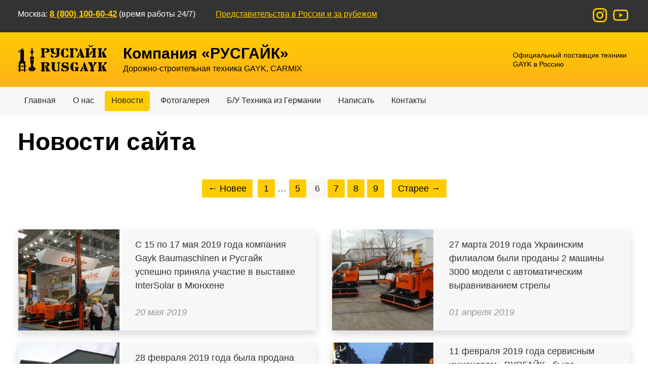

--- FILE ---
content_type: text/html
request_url: https://www.rusgayk.ru/news/6/
body_size: 7665
content:
<!DOCTYPE html>
<html lang="ru">
    <head>
        <meta http-equiv="Content-Type" content="text/html; charset=utf-8" />
        <meta name="viewport" content="width=device-width, initial-scale=1">
        <meta name="keywords" content="6, новости" />
        <meta name="description" content="Страница 6 &raquo; Новости сайта" />
        <title>Страница 6 &raquo; Новости сайта</title>
        <meta name="revisit-after" content="1 days" />
        <meta name='yandex-verification' content='57d52c3751bc8b60' />
        <meta name="yandex-verification" content="352cb091badd789c" />
        <!-- Favicon -->
        <link rel="apple-touch-icon" sizes="180x180" href="/apple-touch-icon.png">
        <link rel="icon" type="image/png" sizes="32x32" href="/favicon-32x32.png">
        <link rel="icon" type="image/png" sizes="16x16" href="/favicon.png">
        <link rel="manifest" href="/site.webmanifest">
        <link rel="mask-icon" href="/safari-pinned-tab.svg" color="#333333">
        <meta name="apple-mobile-web-app-title" content="Дорожно-строительная техника GAYK (ГАЙК)">
        <meta name="application-name" content="Дорожно-строительная техника GAYK (ГАЙК)">
        <meta name="msapplication-TileColor" content="#ffcc00">
        <meta name="theme-color" content="#FFCC00">
        <!-- Favicon end -->
        <!-- Open graph -->
        <meta property="og:title" content="Дорожно-строительная техника GAYK (ГАЙК)"/>
        <meta property="og:description" content="RUGAYK — официальное представительство в России"/>
        <meta property="og:type" content="website"/>
        <meta property="og:url" content="https://rusgayk.ru/"/> 
        <meta property="og:image" content="/templates/default/images/og_image.jpg"/>        
        <meta property="og:image:width" content="250" />
        <meta property="og:image:height" content="250" />
        <!-- Open graph end--> 
        <link href="https://www.rusgayk.ru/engine/jslibs/highslide/highslide.css" rel="stylesheet" type="text/css" />

        <link rel="stylesheet" type="text/css" href="/templates/default/bts46/css/bootstrap.min.css" media="screen" />
        <link rel="stylesheet" type="text/css" href="/templates/default/css/style.css" media="screen" />
        <script  src="https://www.rusgayk.ru/engine/jslibs/jquery-3.5.1.min.js"></script>
<script  src="https://www.rusgayk.ru/engine/jslibs/jquery-migrate-3.3.0.min.js"></script>
<script  src="https://www.rusgayk.ru/engine/jslibs/highslide/highslide.js"></script>

    </head>
    <body>
        <noindex><script>
				<!--
			hs.graphicsDir = '/engine/jslibs/highslide/graphics/';
			hs.outlineType = 'rounded-white';
			hs.numberOfImagesToPreload = 0;
			hs.showCredits = false;					
			hs.align = 'center';
			hs.lang = {
				loadingText :     'Загрузка...',
				playTitle :       'Просмотр слайдшоу (пробел)',
				pauseTitle:       'Пауза',
				previousTitle :   'Предыдущее изображение',
				nextTitle :       'Следующее изображение',
				moveTitle :       'Переместить',
				closeTitle :      'Закрыть (Esc)',
				fullExpandTitle : 'Развернуть до полного размера',
				restoreTitle :    'Кликните для закрытия картинки, нажмите и удерживайте для перемещения',
				focusTitle :      'Сфокусировать',
				loadingTitle :    'Нажмите для отмены'
			};
			
			hs.addSlideshow({
				// slideshowGroup: 'group1',
				interval: 5000,
				repeat: false,
				useControls: true,
				fixedControls: true,
				overlayOptions: {
					opacity: .6,
					position: 'center',
					hideOnMouseOut: true,
					relativeTo: 'expander' 
				}
			});

			// Optional: a crossfade transition looks good with the slideshow
			hs.transitions = ['expand', 'crossfade'];
			
		//-->
			</script></noindex>
        <header>
            <div class="line-grey">
                <div class="container py-3">
                    <div class="d-flex flex-wrap justify-content-center justify-content-lg-between text-center">
                        <div>
                            <p class="mb-1 row no-gutters justify-content-center">
                                <span class="mb-2 mb-md-1 mx-3 mr-md-4 ml-md-0">Москва: <a style="font-size: 1.04rem;" class="font-weight-bold" href="tel:88001006042" title="Позвонить">8 (800) 100-60-42</a>  (время работы 24/7)</span>
                                <span class="mb-2 mb-md-1 mx-3"><a href="/2-predstavitelstva.html" title="Представительства в России и за рубежом">Представительства в России и за рубежом</a></span>
                            </p>
                        </div>
                        <div>
                            <a href="https://www.instagram.com/rusgayk/" title="Instagram" rel="nofollow" target="_blank"><svg class="icon-light instagram-top mx-1" xmlns="http://www.w3.org/2000/svg" viewBox="0 0 28 28"><path d="M19.6 0H8.4A8.4 8.4 0 000 8.4v11.2A8.4 8.4 0 008.4 28h11.2a8.4 8.4 0 008.4-8.4V8.4A8.4 8.4 0 0019.6 0zM2.8 8.4a5.6 5.6 0 015.6-5.6h11.2a5.6 5.6 0 015.6 5.6v11.2a5.6 5.6 0 01-5.6 5.6H8.4a5.6 5.6 0 01-5.6-5.6V8.4zM14 21a7 7 0 110-14 7 7 0 010 14zm0-2.8a4.2 4.2 0 100-8.4 4.2 4.2 0 000 8.4zM22.4 7a1.4 1.4 0 11-2.8 0 1.4 1.4 0 012.8 0z"/></svg></a>
                            <a href="https://www.youtube.com/channel/UCgQs9RME4NSG3yOiW2hiRdw/featured" title="YouTube" rel="nofollow" target="_blank"><svg class="icon-light youtube-top mx-1" xmlns="http://www.w3.org/2000/svg" viewBox="0 0 33 24"><path d="M31.537 21.192C32.562 19.436 33 16.603 33 11.996c0-4.59-.434-7.405-1.47-9.209C30.492.914 29.261.32 26.817.177 25.15.064 21.003 0 16.504 0c-4.51 0-8.657.064-10.337.178-2.43.142-3.662.738-4.71 2.616C.438 4.59 0 7.42 0 12.013c0 4.565.44 7.409 1.467 9.2 1.034 1.855 2.245 2.443 4.696 2.615 1.761.103 6.144.172 10.341.172 4.188 0 8.568-.069 10.313-.17 2.474-.174 3.685-.763 4.72-2.638zM26.63 3.171c1.528.09 1.811.227 2.296 1.103C29.63 5.496 30 7.887 30 12.013c0 4.094-.372 6.498-1.072 7.699-.486.88-.767 1.016-2.303 1.124-1.652.096-5.99.164-10.121.164-4.14 0-8.48-.068-10.148-.166-1.517-.106-1.803-.245-2.278-1.097C3.373 18.507 3 16.09 3 11.996c0-4.093.371-6.496 1.072-7.73.483-.867.77-1.006 2.284-1.094C7.958 3.063 12.066 3 16.504 3c4.428 0 8.535.063 10.125.17zM13.5 7.5L21 12l-7.5 4.5v-9z"/></svg></a>
                        </div>
                    </div>
                </div>
            </div>
            <div class="line-gradient1">
                <div class="container py-4">
                    <div class="row no-gutters align-items-center justify-content-center justify-content-md-between">
                       <a href="/" title="Главная" class="row no-gutters flex-wrap align-items-center justify-content-center">
                           <div class="mx-3 ml-md-0 mr-md-3"><img src="/templates/default/images/logo-rusgayk.svg" alt="Логотип RUGAYK" style="height: 60px;"></div>
                           <div class="col-12 col-md-7 col-lg text-center text-md-left px-3 d-none d-md-block">
                              <p class="h3 m-0">Компания «РУСГАЙК»</p>
                              <p class="mb-0">Дорожно-строительная техника GAYK, CARMIX</p>
                           </div>
                       </a>
                       <div style="max-width: 240px;" class="d-flex text-center text-md-left col-md col-lg-3">
                           <svg style="max-width: 18px;" xmlns="http://www.w3.org/2000/svg" viewBox="0 0 19 22" class="d-none d-md-block mr-2"><path d="M9 22c-6-2.673-9-5.34-9-8V4c0-.768.295-.946 1.11-1.44.247-.15.541-.328.89-.56.162-.108 3.563-2 7-2 2.995 0 5.5 1 7 2 .349.232.643.41.89.56.815.494 1.11.672 1.11 1.44.02.217.01 4.837.004 7.795L18 14c0 2.667-3 5.333-9 8zm7-8l.002-1.245.004-1.954.003-1.691c.004-2.232.003-4.148 0-4.74l-.137-.086a44.4 44.4 0 01-.981-.62C13.414 2.68 11.26 2 9 2 6.838 2 4.029 3.051 3.11 3.664c-.237.158-.659.42-.982.62L2 4.364V14c0 1.508 2.23 3.569 7 5.802 4.772-2.228 7-4.288 7-5.802zm-3.707-6.707L8 11.586 5.707 9.293l-1.414 1.414L8 14.414l5.707-5.707-1.414-1.414z"></path></svg>
                           <p style="font-size: 14px;line-height: 18px;" class="mb-0">Официальный поставщик техники GAYK в Россию</p>
                        </div>
                    </div>
                </div>
            </div>
        </header>
        <nav class="line-light-grey">
           <div class="container py-2">
    <div class="d-lg-none">
        <nav class="navbar navbar-light p-0">
            <button class="btn btn-secondary collapsed w-100" type="button" data-toggle="collapse" data-target="#navbarSupportedContent" aria-controls="navbarSupportedContent" aria-expanded="false" aria-label="Toggle navigation">
                Навигация по сайту <span class="d-inline-block navbar-toggler-icon ml-2"></span>
            </button>
            <div class="collapse navbar-collapse" id="navbarSupportedContent">
                <ul class="navbar-nav mr-auto">
                    <li class="nav-item">
                      <a class="btn btn-warning " href="/" title="Главная" rel="nofollow">Главная</a>  
                    </li>
                    <li class="nav-item">
                        <a class="btn btn-warning " href="/5-tehnika-firma-gayk.html" rel="nofollow">О нас</a>
                    </li>
                    <li class="nav-item">
                        <a class="btn btn-warning actual" href="/news/" rel="nofollow">Новости</a>
                    </li>
                    <li class="nav-item">
                        <a class="btn btn-warning " href="/4-fotogalereya.html" rel="nofollow">Фотогалерея</a>
                    </li>
                    <li class="nav-item">
                        <a class="btn btn-warning " href="/40-stroitelnaya-tehnika-byvshaya-v-upotreblenii.html" rel="nofollow">Б/У Техника из Германии</a>
                    </li>
                    <li class="nav-item">
                        <a class="btn btn-warning " href="/obratnaya-svayz.html" rel="nofollow">Написать</a>
                    </li>
                    <li class="nav-item">
                        <a class="btn btn-warning " href="/2-predstavitelstva.html" rel="nofollow">Контакты</a>
                    </li>
                </ul>
            </div>
        </nav>
    </div>    
    <div class="d-none d-lg-block">
        <a class="btn btn-warning  mr-1" href="/" title="Главная" rel="nofollow">Главная</a>
        <a class="btn btn-warning  mr-1" href="/5-tehnika-firma-gayk.html" rel="nofollow">О нас</a>
        <a class="btn btn-warning actual mr-1" href="/news/" rel="nofollow">Новости</a>
        <a class="btn btn-warning  mr-1" href="/4-fotogalereya.html" rel="nofollow">Фотогалерея</a>
        <a class="btn btn-warning  mr-1" href="/40-stroitelnaya-tehnika-byvshaya-v-upotreblenii.html" rel="nofollow">Б/У Техника из Германии</a>
        <a class="btn btn-warning  mr-1" href="/obratnaya-svayz.html" rel="nofollow">Написать</a>
        <a class="btn btn-warning " href="/2-predstavitelstva.html" rel="nofollow">Контакты</a>
    </div>
</div>
        </nav>
            
        <main>
            <div class="container py-4 mb-5">
    <h1 >Новости сайта</h1>
    <div><div class="navigationtrue w-100 text-center mb-5">
	<a    href="https://www.rusgayk.ru/news/5/" ><span>←&nbsp;Новее</span></a>
	<span style="padding: 0px 3px; margin: 0px 2px;"><a href="https://www.rusgayk.ru/news/" >1</a>&nbsp;&hellip;&nbsp;<a  href="https://www.rusgayk.ru/news/5/" >5</a>&nbsp;<span>6</span><a  href="https://www.rusgayk.ru/news/7/" >7</a>&nbsp;<a  href="https://www.rusgayk.ru/news/8/" >8</a>&nbsp;<a  href="https://www.rusgayk.ru/news/9/" >9</a>&nbsp;</span> 
	<a    href="https://www.rusgayk.ru/news/7/" ><span>Старее&nbsp;→</span></a>
</div>
         <div class="row"> 
        <div class="col-md-6 mb-4 px-0 px-md-2 px-xl-3">
    <a  class="fulllink" title="С 15 по 17 мая 2019 года компания Gayk Baumaschinen и Русгайк успешно приняла участие в выставке InterSolar в Мюнхене" href="https://www.rusgayk.ru/182-s-15-po-17-maya-2019-goda-kompaniya-gayk-baumaschinen-i-rusgay.html">   
    <div class="row m-0 h-100 article-block shadow">
        <div class="mr-3 article-block__img" style="background: url('/uploads/images/2019/20-05/thumbs/1558355855_20190516_1209431_novyy-razmer.jpg') no-repeat center center / cover"></div>
        <div class="col mr-4 d-flex flex-wrap align-content-around pt-1 pb-2">
            С 15 по 17 мая 2019 года компания Gayk Baumaschinen и Русгайк успешно приняла участие в выставке InterSolar в Мюнхене
            <p class="article-block__date w-100">
                20 мая 2019               
            </p>
        </div>
    </div>    
    </a>
</div>
<!--<h2>С 15 по 17 мая 2019 года компания Gayk Baumaschinen и Русгайк успешно приняла участие в выставке InterSolar в Мюнхене</h2>
<div>
<p><a onclick="return hs.expand(this)" href="/uploads/images/2019/20-05/1558356163_20190516_1210221_novyy-razmer.jpg"><img src="/uploads/images/2019/20-05/thumbs/1558356163_20190516_1210221_novyy-razmer.jpg" alt="" cmsuimg="1273" /></a>&nbsp;&nbsp; <a onclick="return hs.expand(this)" href="/uploads/images/2019/20-05/1558356127_20190516_1209431_novyy-razmer.jpg"><img src="/uploads/images/2019/20-05/thumbs/1558356127_20190516_1209431_novyy-razmer.jpg" alt="" cmsuimg="1274" /></a></p>
<b><a  class="fulllink" title="С 15 по 17 мая 2019 года компания Gayk Baumaschinen и Русгайк успешно приняла участие в выставке InterSolar в Мюнхене" href="https://www.rusgayk.ru/182-s-15-po-17-maya-2019-goda-kompaniya-gayk-baumaschinen-i-rusgay.html">Читать далее...</a></b>
</div>--><div class="col-md-6 mb-4 px-0 px-md-2 px-xl-3">
    <a  class="fulllink" title="27 марта 2019 года Украинским филиалом были проданы 2 машины 3000 модели с автоматическим выравниванием стрелы" href="https://www.rusgayk.ru/181-27-marta-2019-goda-ukrainskim-filialom-byli-prodany-2-mashiny.html">   
    <div class="row m-0 h-100 article-block shadow">
        <div class="mr-3 article-block__img" style="background: url('/uploads/images/2019/01-04/thumbs/1554101824_20190130_0910411_novyy-razmer.jpg') no-repeat center center / cover"></div>
        <div class="col mr-4 d-flex flex-wrap align-content-around pt-1 pb-2">
            27 марта 2019 года Украинским филиалом были проданы 2 машины 3000 модели с автоматическим выравниванием стрелы
            <p class="article-block__date w-100">
                01 апреля 2019               
            </p>
        </div>
    </div>    
    </a>
</div>
<!--<h2>27 марта 2019 года Украинским филиалом были проданы 2 машины 3000 модели с автоматическим выравниванием стрелы</h2>
<div>
<div>Машины были оснащены буровыми редукторами и буровыми шнеками диаметром 300 мм. Они будут устанавливать панели солнечных  батарей.</div>
<p>&nbsp;</p>
<p><a onclick="return hs.expand(this)" href="/uploads/images/2019/01-04/1554101824_20190130_0910411_novyy-razmer.jpg"><img src="/uploads/images/2019/01-04/thumbs/1554101824_20190130_0910411_novyy-razmer.jpg" alt="" cmsuimg="1270" /></a> &nbsp;  <a onclick="return hs.expand(this)" href="/uploads/images/2019/01-04/1554101864_20190130_0920111_novyy-razmer.jpg"><img src="/uploads/images/2019/01-04/thumbs/1554101864_20190130_0920111_novyy-razmer.jpg" alt="" cmsuimg="1269" /></a> &nbsp;  <a onclick="return hs.expand(this)" href="/uploads/images/2019/01-04/1554101833_20190130_1210471_novyy-razmer.jpg"><img src="/uploads/images/2019/01-04/thumbs/1554101833_20190130_1210471_novyy-razmer.jpg" alt="" cmsuimg="1268" /></a></p>
<b><a  class="fulllink" title="27 марта 2019 года Украинским филиалом были проданы 2 машины 3000 модели с автоматическим выравниванием стрелы" href="https://www.rusgayk.ru/181-27-marta-2019-goda-ukrainskim-filialom-byli-prodany-2-mashiny.html">Читать далее...</a></b>
</div>--><div class="col-md-6 mb-4 px-0 px-md-2 px-xl-3">
    <a  class="fulllink" title="28 февраля 2019 года была продана и отгружена 3000 модель с автоматическим выравниванием стрелы в южный регион России" href="https://www.rusgayk.ru/180-28-fevralya-2019-goda-byla-prodana-i-otgruzhena-3000-model-s.html">   
    <div class="row m-0 h-100 article-block shadow">
        <div class="mr-3 article-block__img" style="background: url('/uploads/images/2019/01-03/thumbs/1551432217_img-20190219-wa0003.jpg') no-repeat center center / cover"></div>
        <div class="col mr-4 d-flex flex-wrap align-content-around pt-1 pb-2">
            28 февраля 2019 года была продана и отгружена 3000 модель с автоматическим выравниванием стрелы в южный регион России
            <p class="article-block__date w-100">
                01 марта 2019               
            </p>
        </div>
    </div>    
    </a>
</div>
<!--<h2>28 февраля 2019 года была продана и отгружена 3000 модель с автоматическим выравниванием стрелы в южный регион России</h2>
<div>
<div>Это уже 3 машина в их парке. Машина  будет забивать столбы для солнечных панелей.</div>
<p>&nbsp;</p>
<p style="text-align: center;"><a onclick="return hs.expand(this)" href="/uploads/images/2019/01-03/1551432217_img-20190219-wa0003.jpg"><img src="/uploads/images/2019/01-03/thumbs/1551432217_img-20190219-wa0003.jpg" alt="" cmsuimg="1262" /></a>&nbsp;&nbsp;&nbsp; <a onclick="return hs.expand(this)" href="/uploads/images/2019/01-03/1551432209_img-20190222-wa0004.jpg"><img src="/uploads/images/2019/01-03/thumbs/1551432209_img-20190222-wa0004.jpg" alt="" cmsuimg="1263" /></a></p>
<b><a  class="fulllink" title="28 февраля 2019 года была продана и отгружена 3000 модель с автоматическим выравниванием стрелы в южный регион России" href="https://www.rusgayk.ru/180-28-fevralya-2019-goda-byla-prodana-i-otgruzhena-3000-model-s.html">Читать далее...</a></b>
</div>--><div class="col-md-6 mb-4 px-0 px-md-2 px-xl-3">
    <a  class="fulllink" title="11 февраля 2019 года сервисным инженером «РУСГАЙК» была введена в эксплуатацию 3000 модель с автоматическим выравниванием стрелы в северном регионе России" href="https://www.rusgayk.ru/179-11-fevralya-2019-goda-servisnym-inzhenerom-rusgayk-byla-vved.html">   
    <div class="row m-0 h-100 article-block shadow">
        <div class="mr-3 article-block__img" style="background: url('/uploads/images/2019/13-02/thumbs/1550066284_img-20190122-wa0003_novyy-razmer.jpg') no-repeat center center / cover"></div>
        <div class="col mr-4 d-flex flex-wrap align-content-around pt-1 pb-2">
            11 февраля 2019 года сервисным инженером «РУСГАЙК» была введена в эксплуатацию 3000 модель с автоматическим выравниванием стрелы в северном регионе России
            <p class="article-block__date w-100">
                13 февраля 2019               
            </p>
        </div>
    </div>    
    </a>
</div>
<!--<h2>11 февраля 2019 года сервисным инженером «РУСГАЙК» была введена в эксплуатацию 3000 модель с автоматическим выравниванием стрелы в северном регионе России</h2>
<div>
<div>Машина без проблем работала при -25 &deg;C</div>
<p>&nbsp;</p>
<p style="text-align: center;"><a onclick="return hs.expand(this)" href="/uploads/images/2019/13-02/1550066272_img-20190122-wa0005_novyy-razmer.jpg"><img src="/uploads/images/2019/13-02/thumbs/1550066272_img-20190122-wa0005_novyy-razmer.jpg" alt="" cmsuimg="1254" /></a>&nbsp;&nbsp; <a onclick="return hs.expand(this)" href="/uploads/images/2019/13-02/1550066229_img-20190122-wa0007_novyy-razmer.jpg"><img src="/uploads/images/2019/13-02/thumbs/1550066229_img-20190122-wa0007_novyy-razmer.jpg" alt="" cmsuimg="1255" /></a>&nbsp;&nbsp; <a onclick="return hs.expand(this)" href="/uploads/images/2019/13-02/1550066284_img-20190122-wa0003_novyy-razmer.jpg"><img src="/uploads/images/2019/13-02/thumbs/1550066284_img-20190122-wa0003_novyy-razmer.jpg" alt="" cmsuimg="1256" /></a>&nbsp;&nbsp; <a onclick="return hs.expand(this)" href="/uploads/images/2019/13-02/1550066270_img-20190122-wa0004_novyy-razmer.jpg"><img src="/uploads/images/2019/13-02/thumbs/1550066270_img-20190122-wa0004_novyy-razmer.jpg" alt="" cmsuimg="1257" /></a></p>
<b><a  class="fulllink" title="11 февраля 2019 года сервисным инженером «РУСГАЙК» была введена в эксплуатацию 3000 модель с автоматическим выравниванием стрелы в северном регионе России" href="https://www.rusgayk.ru/179-11-fevralya-2019-goda-servisnym-inzhenerom-rusgayk-byla-vved.html">Читать далее...</a></b>
</div>--><div class="col-md-6 mb-4 px-0 px-md-2 px-xl-3">
    <a  class="fulllink" title="04 февраля 2019 года была продана 3000 модель с автоматическим выравниванием стрелы в южный регион России" href="https://www.rusgayk.ru/178-04-fevralya-2019-goda-byla-prodana-3000-model-s-avtomatichesk.html">   
    <div class="row m-0 h-100 article-block shadow">
        <div class="mr-3 article-block__img" style="background: url('/uploads/images/2019/04-02/thumbs/1549274906_img-20190123-wa0007.jpg') no-repeat center center / cover"></div>
        <div class="col mr-4 d-flex flex-wrap align-content-around pt-1 pb-2">
            04 февраля 2019 года была продана 3000 модель с автоматическим выравниванием стрелы в южный регион России
            <p class="article-block__date w-100">
                04 февраля 2019               
            </p>
        </div>
    </div>    
    </a>
</div>
<!--<h2>04 февраля 2019 года была продана 3000 модель с автоматическим выравниванием стрелы в южный регион России</h2>
<div>
<p><a onclick="return hs.expand(this)" href="/uploads/images/2019/04-02/1549274944_img-20190123-wa0006.jpg"><img src="/uploads/images/2019/04-02/thumbs/1549274944_img-20190123-wa0006.jpg" alt="" cmsuimg="1245" /></a>&nbsp;&nbsp; <a onclick="return hs.expand(this)" href="/uploads/images/2019/04-02/1549274906_img-20190123-wa0007.jpg"><img src="/uploads/images/2019/04-02/thumbs/1549274906_img-20190123-wa0007.jpg" alt="" cmsuimg="1246" /></a></p>
<p><a onclick="return hs.expand(this)" href="/uploads/images/2019/04-02/1549274905_img-20190123-wa0008.jpg"><img src="/uploads/images/2019/04-02/thumbs/1549274905_img-20190123-wa0008.jpg" alt="" cmsuimg="1247" /></a>&nbsp;&nbsp; <a onclick="return hs.expand(this)" href="/uploads/images/2019/04-02/1549274989_img-20190123-wa0010.jpg"><img src="/uploads/images/2019/04-02/thumbs/1549274989_img-20190123-wa0010.jpg" alt="" cmsuimg="1248" /></a></p>
<b><a  class="fulllink" title="04 февраля 2019 года была продана 3000 модель с автоматическим выравниванием стрелы в южный регион России" href="https://www.rusgayk.ru/178-04-fevralya-2019-goda-byla-prodana-3000-model-s-avtomatichesk.html">Читать далее...</a></b>
</div>--><div class="col-md-6 mb-4 px-0 px-md-2 px-xl-3">
    <a  class="fulllink" title="29 января 2019 года Украинским филиалом была продана 3000 модель с автоматическим выравниванием стрелы и удлиненной мачтой" href="https://www.rusgayk.ru/177-29-yanvarya-2019-goda-ukrainskim-filialom-byla-prodana-3000-mo.html">   
    <div class="row m-0 h-100 article-block shadow">
        <div class="mr-3 article-block__img" style="background: url('/uploads/images/2019/29-01/thumbs/1548772234_img-20190128-wa0002_novyy-razmer.jpeg') no-repeat center center / cover"></div>
        <div class="col mr-4 d-flex flex-wrap align-content-around pt-1 pb-2">
            29 января 2019 года Украинским филиалом была продана 3000 модель с автоматическим выравниванием стрелы и удлиненной мачтой
            <p class="article-block__date w-100">
                29 января 2019               
            </p>
        </div>
    </div>    
    </a>
</div>
<!--<h2>29 января 2019 года Украинским филиалом была продана 3000 модель с автоматическим выравниванием стрелы и удлиненной мачтой</h2>
<div>
<div>Машина будет устанавливать столбики для  солнечных панелей.</div>
<p>&nbsp;</p>
<p><a onclick="return hs.expand(this)" href="/uploads/images/2019/29-01/1548772234_img-20190128-wa0002_novyy-razmer.jpeg"><img src="/uploads/images/2019/29-01/thumbs/1548772234_img-20190128-wa0002_novyy-razmer.jpeg" alt="" cmsuimg="1242" /></a>&nbsp;&nbsp; <a onclick="return hs.expand(this)" href="/uploads/images/2019/29-01/1548772227_img-20190128-wa0004_novyy-razmer.jpeg"><img src="/uploads/images/2019/29-01/thumbs/1548772227_img-20190128-wa0004_novyy-razmer.jpeg" alt="" cmsuimg="1243" /></a>&nbsp;&nbsp; <a onclick="return hs.expand(this)" href="/uploads/images/2019/29-01/1548772303_img-20190128-wa0008_novyy-razmer.jpeg"><img src="/uploads/images/2019/29-01/thumbs/1548772303_img-20190128-wa0008_novyy-razmer.jpeg" alt="" cmsuimg="1244" /></a></p>
<b><a  class="fulllink" title="29 января 2019 года Украинским филиалом была продана 3000 модель с автоматическим выравниванием стрелы и удлиненной мачтой" href="https://www.rusgayk.ru/177-29-yanvarya-2019-goda-ukrainskim-filialom-byla-prodana-3000-mo.html">Читать далее...</a></b>
</div>--><div class="col-md-6 mb-4 px-0 px-md-2 px-xl-3">
    <a  class="fulllink" title="17 января 2019 года в северный регион России была продана 3000 модель с автоматическим выравниванием стрелы и системой обогрева двигателя" href="https://www.rusgayk.ru/176-17-yanvarya-2019-goda-v-severnyy-region-rossii-byla-prodana-30.html">   
    <div class="row m-0 h-100 article-block shadow">
        <div class="mr-3 article-block__img" style="background: url('/uploads/images/2019/18-01/thumbs/1547794124_img-20190111-wa0005.jpg') no-repeat center center / cover"></div>
        <div class="col mr-4 d-flex flex-wrap align-content-around pt-1 pb-2">
            17 января 2019 года в северный регион России была продана 3000 модель с автоматическим выравниванием стрелы и системой обогрева двигателя
            <p class="article-block__date w-100">
                18 января 2019               
            </p>
        </div>
    </div>    
    </a>
</div>
<!--<h2>17 января 2019 года в северный регион России была продана 3000 модель с автоматическим выравниванием стрелы и системой обогрева двигателя</h2>
<div>
<p><a onclick="return hs.expand(this)" href="/uploads/images/2019/18-01/1547794124_img-20190111-wa0005.jpg"><img src="/uploads/images/2019/18-01/thumbs/1547794124_img-20190111-wa0005.jpg" alt="" cmsuimg="1239" /></a>&nbsp;&nbsp; <a onclick="return hs.expand(this)" href="/uploads/images/2019/18-01/1547794108_img-20190111-wa0007.jpg"><img src="/uploads/images/2019/18-01/thumbs/1547794108_img-20190111-wa0007.jpg" alt="" cmsuimg="1240" /></a>&nbsp;&nbsp; <a onclick="return hs.expand(this)" href="/uploads/images/2019/18-01/1547794155_img-20190111-wa0010.jpg"><img src="/uploads/images/2019/18-01/thumbs/1547794155_img-20190111-wa0010.jpg" alt="" cmsuimg="1241" /></a></p>
<b><a  class="fulllink" title="17 января 2019 года в северный регион России была продана 3000 модель с автоматическим выравниванием стрелы и системой обогрева двигателя" href="https://www.rusgayk.ru/176-17-yanvarya-2019-goda-v-severnyy-region-rossii-byla-prodana-30.html">Читать далее...</a></b>
</div>--><div class="col-md-6 mb-4 px-0 px-md-2 px-xl-3">
    <a  class="fulllink" title="10 декабря 2018 года была продана 3000 модель с автоматическим выравниванием стрелы компании из Ростова на Дону" href="https://www.rusgayk.ru/175-10-dekabrya-2018-goda-byla-prodana-3000-model-s-avtomatichesk.html">   
    <div class="row m-0 h-100 article-block shadow">
        <div class="mr-3 article-block__img" style="background: url('/uploads/images/2018/11-12/thumbs/1544513490_img-20181206-wa0004.jpg') no-repeat center center / cover"></div>
        <div class="col mr-4 d-flex flex-wrap align-content-around pt-1 pb-2">
            10 декабря 2018 года была продана 3000 модель с автоматическим выравниванием стрелы компании из Ростова на Дону
            <p class="article-block__date w-100">
                11 декабря 2018               
            </p>
        </div>
    </div>    
    </a>
</div>
<!--<h2>10 декабря 2018 года была продана 3000 модель с автоматическим выравниванием стрелы компании из Ростова на Дону</h2>
<div>
<div>В их парке это уже 3 машина.</div>
<p>&nbsp;</p>
<p><a onclick="return hs.expand(this)" href="/uploads/images/2018/11-12/1544513482_img-20181206-wa0002.jpg"><img src="/uploads/images/2018/11-12/thumbs/1544513482_img-20181206-wa0002.jpg" alt="" cmsuimg="1236" /></a>&nbsp;&nbsp; <a onclick="return hs.expand(this)" href="/uploads/images/2018/11-12/1544513490_img-20181206-wa0004.jpg"><img src="/uploads/images/2018/11-12/thumbs/1544513490_img-20181206-wa0004.jpg" alt="" cmsuimg="1237" /></a>&nbsp;&nbsp; <a onclick="return hs.expand(this)" href="/uploads/images/2018/11-12/1544513440_img-20181206-wa0008.jpg"><img src="/uploads/images/2018/11-12/thumbs/1544513440_img-20181206-wa0008.jpg" alt="" cmsuimg="1238" /></a></p>
<b><a  class="fulllink" title="10 декабря 2018 года была продана 3000 модель с автоматическим выравниванием стрелы компании из Ростова на Дону" href="https://www.rusgayk.ru/175-10-dekabrya-2018-goda-byla-prodana-3000-model-s-avtomatichesk.html">Читать далее...</a></b>
</div>--><div class="col-md-6 mb-4 px-0 px-md-2 px-xl-3">
    <a  class="fulllink" title="Компания ООО «РУСГАЙК» успешно приняла участие в выставке «Казавтодор 2018» в Астане, которая проходила 28–29 ноября 2018 года" href="https://www.rusgayk.ru/174-kompaniya-ooo-rusgayk-uspeshno-prinyala-uchastie-v-vystavke-k.html">   
    <div class="row m-0 h-100 article-block shadow">
        <div class="mr-3 article-block__img" style="background: url('/uploads/images/2018/10-12/thumbs/1544425656_img-7dfef0e746ddf2149c26721dfc428095-v.jpg') no-repeat center center / cover"></div>
        <div class="col mr-4 d-flex flex-wrap align-content-around pt-1 pb-2">
            Компания ООО «РУСГАЙК» успешно приняла участие в выставке «Казавтодор 2018» в Астане, которая проходила 28–29 ноября 2018 года
            <p class="article-block__date w-100">
                10 декабря 2018               
            </p>
        </div>
    </div>    
    </a>
</div>
<!--<h2>Компания ООО «РУСГАЙК» успешно приняла участие в выставке «Казавтодор 2018» в Астане, которая проходила 28–29 ноября 2018 года</h2>
<div>
<p><a onclick="return hs.expand(this)" href="/uploads/images/2018/10-12/1544425656_img-7dfef0e746ddf2149c26721dfc428095-v.jpg"><img src="/uploads/images/2018/10-12/thumbs/1544425656_img-7dfef0e746ddf2149c26721dfc428095-v.jpg" alt="" cmsuimg="1233" /></a>&nbsp;&nbsp; <a onclick="return hs.expand(this)" href="/uploads/images/2018/10-12/1544425726_img-deac4ee70c3b1392dfe82bee3b0aef4e-v.jpg"><img src="/uploads/images/2018/10-12/thumbs/1544425726_img-deac4ee70c3b1392dfe82bee3b0aef4e-v.jpg" alt="" cmsuimg="1234" /></a>&nbsp;&nbsp; <a onclick="return hs.expand(this)" href="/uploads/images/2018/10-12/1544425656_img-ee92cc285f15691a6a2c9a2e27c5b1fd-v.jpg"><img src="/uploads/images/2018/10-12/thumbs/1544425656_img-ee92cc285f15691a6a2c9a2e27c5b1fd-v.jpg" alt="" cmsuimg="1235" /></a></p>
<b><a  class="fulllink" title="Компания ООО «РУСГАЙК» успешно приняла участие в выставке «Казавтодор 2018» в Астане, которая проходила 28–29 ноября 2018 года" href="https://www.rusgayk.ru/174-kompaniya-ooo-rusgayk-uspeshno-prinyala-uchastie-v-vystavke-k.html">Читать далее...</a></b>
</div>--><div class="col-md-6 mb-4 px-0 px-md-2 px-xl-3">
    <a  class="fulllink" title="04 декабря 2018 года была продана БУ машина 1000 модели компании из Краснодарского края" href="https://www.rusgayk.ru/173-04-dekabrya-2018-goda-byla-prodana-bu-mashina-1000-modeli-komp.html">   
    <div class="row m-0 h-100 article-block shadow">
        <div class="mr-3 article-block__img" style="background: url('/uploads/images/2018/05-12/thumbs/1544007503_img-20181204-wa0011.jpg') no-repeat center center / cover"></div>
        <div class="col mr-4 d-flex flex-wrap align-content-around pt-1 pb-2">
            04 декабря 2018 года была продана БУ машина 1000 модели компании из Краснодарского края
            <p class="article-block__date w-100">
                05 декабря 2018               
            </p>
        </div>
    </div>    
    </a>
</div>
<!--<h2>04 декабря 2018 года была продана БУ машина 1000 модели компании из Краснодарского края</h2>
<div>
<p><a onclick="return hs.expand(this)" href="/uploads/images/2018/05-12/1544007488_img-20181204-wa0007.jpg"><img src="/uploads/images/2018/05-12/thumbs/1544007488_img-20181204-wa0007.jpg" alt="" cmsuimg="1229" /></a>&nbsp;&nbsp; <a onclick="return hs.expand(this)" href="/uploads/images/2018/05-12/1544007461_img-20181204-wa0008.jpg"><img src="/uploads/images/2018/05-12/thumbs/1544007461_img-20181204-wa0008.jpg" alt="" cmsuimg="1230" /></a></p>
<p><a onclick="return hs.expand(this)" href="/uploads/images/2018/05-12/1544007503_img-20181204-wa0011.jpg"><img src="/uploads/images/2018/05-12/thumbs/1544007503_img-20181204-wa0011.jpg" alt="" cmsuimg="1231" /></a>&nbsp;&nbsp; <a onclick="return hs.expand(this)" href="/uploads/images/2018/05-12/1544007474_img-20181204-wa0012.jpg"><img src="/uploads/images/2018/05-12/thumbs/1544007474_img-20181204-wa0012.jpg" alt="" cmsuimg="1232" /></a></p>
<b><a  class="fulllink" title="04 декабря 2018 года была продана БУ машина 1000 модели компании из Краснодарского края" href="https://www.rusgayk.ru/173-04-dekabrya-2018-goda-byla-prodana-bu-mashina-1000-modeli-komp.html">Читать далее...</a></b>
</div>-->
            </div>
    </div>
</div>
        </main>
            
        <footer>
            <div></div>
            <div class="line-grey">
                <div class="container">
                    <div class="row py-5">
                        <div class="col-md-6">
                            <p class="mb-0">Компания «РУСГАЙК»</p>
                            <p class="mb-0"><a href="/5-tehnika-firma-gayk.html" title="О компании">Компания «РУСГАЙК»</a></p>
                        </div>
                        <div class="col-md-6 mt-3 mt-md-0">
                            <p class="mb-0">E-Mail: rusgayk@mail.ru</p>
                            <p class="mb-0"><a href="/2-predstavitelstva.html" title="Представительства в России и за рубежом">Представительства</a></p>
                        </div>
                    </div> 
                </div>
                <p align="center"><a href="/politika-konfidencialnosti.html" title="Политика конфиденциальности">Политика конфиденциальности</a></p>
            </div>
        </footer>
        <!-- Yandex.Metrika counter -->
        <script type="text/javascript" >
            (function(m,e,t,r,i,k,a){m[i]=m[i]||function(){(m[i].a=m[i].a||[]).push(arguments)};
                                     m[i].l=1*new Date();k=e.createElement(t),a=e.getElementsByTagName(t)[0],k.async=1,k.src=r,a.parentNode.insertBefore(k,a)})
            (window, document, "script", "https://mc.yandex.ru/metrika/tag.js", "ym");

            ym(18763480, "init", {
                clickmap:true,
                trackLinks:true,
                accurateTrackBounce:true,
                webvisor:true
            });
        </script>
        <noscript><div><img src="https://mc.yandex.ru/watch/18763480" style="position:absolute; left:-9999px;" alt="" /></div></noscript>
        <!-- /Yandex.Metrika counter -->
        <!-- BEGIN JIVOSITE CODE {literal} -->
            <script src="/templates/default/js/onload.js"></script>
        <script type='text/javascript'>
            (function(){ var widget_id = '2lCoE8DLvj';var d=document;var w=window;function l(){
                var s = document.createElement('script'); s.type = 'text/javascript'; s.async = true; s.src = '//code.jivosite.com/script/widget/'+widget_id; var ss = document.getElementsByTagName('script')[0]; ss.parentNode.insertBefore(s, ss);}if(d.readyState=='complete'){l();}else{if(w.attachEvent){w.attachEvent('onload',l);}else{w.addEventListener('load',l,false);}}})();</script>
        <!-- {/literal} END JIVOSITE CODE -->
        <script src="/templates/default/bts46/js/bootstrap.bundle.min.js"></script>  
            <script src="/templates/default/js/placeholders.js"></script>  
    </body>
</html><!--0.11705303192139-->

--- FILE ---
content_type: text/css
request_url: https://www.rusgayk.ru/templates/default/css/style.css
body_size: 2551
content:
:root {
    --color-black: #000;
    --color-white: #fff;
    --color-grey:#333333;
    --color-grey2:#F7F7F7;
    --color-yellow: #FFCC00;
    --color-orange2: #FDB116;
    --color-orange3: #FBAA2A;
    --color-orange4: #F99940;
    --transition-time: color .15s ease-in-out,background-color .15s ease-in-out,border-color .15s ease-in-out,box-shadow .15s ease-in-out
}
html,body {word-break: break-word;height: 100%;color:var(--darkest-grey)}
main,.blue-block {font-size:1rem}
@media(min-width:1200px) {
    main,.blue-block {font-size:1.125rem}
}
button {outline: none !important}
a {color:var(--color-black);text-decoration:underline}
a:hover {color:var(--color-black);text-decoration:none}
h1, .h1 {text-transform: none;font-weight:bold;font-size:1.625rem;margin-bottom: 1rem}
@media(min-width:992px){h1, .h1 {font-size:3rem;margin-bottom: 2rem}}
h2, .h2 {margin-top: 1.5rem;margin-bottom: 1rem;font-weight:bold; font-size:1.2rem;text-transform:uppercase}
@media(min-width:992px){h2, .h2 {margin-top: 2.5rem;margin-bottom: 2.5rem;font-size:2.8125rem}}
h3, .h3 {font-weight:bold; font-size:1rem}
@media(min-width:992px){h3, .h3 {font-size:1.875rem}}
h4, .h4 {font-weight:bold; font-size:1rem}
@media(min-width:992px){h4, .h4 {font-size:1.15rem}}
img {max-width: 100%;height: auto}
main p {-ms-hyphens: auto;-webkit-hyphens: auto;hyphens: auto;}
main p:first-letter, #Unit238 p:first-letter {
    margin-left: 2.5rem;
}
.noindent p:first-letter, form p:first-letter {
    margin-left: 0;
}
.fulllink p:first-letter {margin-left: 0}
@media (min-width:1200px) {
    .container,
    .container-lg,
    .container-md,
    .container-sm,
    .container-xl {
        max-width:1240px
    }
}
table {word-break:normal}
.required {color:var(--red)}
.invalid-tooltip {left: 1rem}
.btn {text-decoration: none;padding: .375rem .75rem .475rem}
.btn-secondary {
 color:#fff;
 background-color:#333333;
 border-color:#333333
}
.btn-secondary:hover {
 color:#fff;
 background-color:#2B2B2B;
 border-color:#242424
}
.btn-secondary.focus,
.btn-secondary:focus {
 color:#fff;
 background-color:#2B2B2B;
 border-color:#242424;
 box-shadow:0 0 0 .2rem rgba(82,82,82,.5)
}
.btn-secondary.disabled,
.btn-secondary:disabled {
 color:#fff;
 background-color:#333333;
 border-color:#333333
}
.btn-secondary:not(:disabled):not(.disabled).active,
.btn-secondary:not(:disabled):not(.disabled):active,
.show>.btn-secondary.dropdown-toggle {
 color:#fff;
 background-color:#242424;
 border-color:#212121
}
.btn-secondary:not(:disabled):not(.disabled).active:focus,
.btn-secondary:not(:disabled):not(.disabled):active:focus,
.show>.btn-secondary.dropdown-toggle:focus {
 box-shadow:0 0 0 .2rem rgba(82,82,82,.5)
}
.btn-warning {
 color:#212529;
 background-color:transparent;
 border-color:transparent
}
.btn-warning.actual {
 background-color:#FFCC00;
 border-color:#FFCC00
}
.btn-warning:hover {
 color:#212529;
 background-color:#FDB116;
 border-color:#FBAA2A
}
.btn-warning.focus,
.btn-warning:focus {
 color:#212529;
 background-color:#FDB116;
 border-color:#FBAA2A;
 box-shadow:0 0 0 .2rem rgba(251,170,42,.5)
}
.btn-warning.disabled,
.btn-warning:disabled {
 color:#212529;
 background-color:#FFCC00;
 border-color:#FFCC00
}
.btn-warning:not(:disabled):not(.disabled).active,
.btn-warning:not(:disabled):not(.disabled):active,
.show>.btn-warning.dropdown-toggle {
 color:#212529;
 background-color:#FBAA2A;
 border-color:#F99940
}
.btn-warning:not(:disabled):not(.disabled).active:focus,
.btn-warning:not(:disabled):not(.disabled):active:focus,
.show>.btn-warning.dropdown-toggle:focus {
 box-shadow:0 0 0 .2rem rgba(251,170,42,.5)
}
.line-grey {background-color:var(--color-grey);color:var(--color-white)}
.line-grey a {color:var(--color-yellow);display: inline-block;transition: var(--transition-time)}
.line-grey a:hover {color:var(--color-orange2)}
.line-grey a:hover svg {fill:var(--color-orange2)}
.line-light-grey {background-color:var(--color-grey2)}
.line-gradient1 {
background: rgb(255,204,0);
background: -moz-linear-gradient(top,  rgba(255,204,0,1) 0%, rgba(253,177,22,1) 100%);
background: -webkit-linear-gradient(top,  rgba(255,204,0,1) 0%,rgba(253,177,22,1) 100%);
background: linear-gradient(to bottom,  rgba(255,204,0,1) 0%,rgba(253,177,22,1) 100%);
filter: progid:DXImageTransform.Microsoft.gradient( startColorstr='#ffcc00', endColorstr='#fdb116',GradientType=0 );
}
.line-gradient1 a {text-decoration:none}
.line-gradient2 {
background: rgb(255,204,0); /* Old browsers */
background: -moz-linear-gradient(top,  rgba(255,204,0,1) 0%, rgba(251,170,42,1) 100%);
background: -webkit-linear-gradient(top,  rgba(255,204,0,1) 0%,rgba(251,170,42,1) 100%);
background: linear-gradient(to bottom,  rgba(255,204,0,1) 0%,rgba(251,170,42,1) 100%);
filter: progid:DXImageTransform.Microsoft.gradient( startColorstr='#ffcc00', endColorstr='#fbaa2a',GradientType=0 );
}
.line-gradient3 {
background: rgb(255,204,0);
background: -moz-linear-gradient(top,  rgba(255,204,0,1) 0%, rgba(249,153,64,1) 100%);
background: -webkit-linear-gradient(top,  rgba(255,204,0,1) 0%,rgba(249,153,64,1) 100%);
background: linear-gradient(to bottom,  rgba(255,204,0,1) 0%,rgba(249,153,64,1) 100%);
filter: progid:DXImageTransform.Microsoft.gradient( startColorstr='#ffcc00', endColorstr='#f99940',GradientType=0 );
}
.thumb-wrap {
  position: relative;
  padding-bottom: 56.25%; /* 16:9 ( 4:3 75%) */
  padding-top: 30px;
  height: 0;
  overflow: hidden;
}
.thumb-wrap iframe {
  position: absolute;
  top: 0;
  left: 0;
  width: 100%;
  height: 100%;
}
/*Header*/
.icon-light {fill:var(--color-yellow);transition: var(--transition-time)}
.instagram-top {height:28px}
.youtube-top {height:22px}
/*Navigation*/
.navbar-nav a{margin: 5px 0 0px;display:block}
.navbar-light .navbar-toggler-icon {
    background-image: url("data:image/svg+xml,%3csvg xmlns='http://www.w3.org/2000/svg' width='30' height='30' viewBox='0 0 30 30'%3e%3cpath stroke='rgba%28247, 247, 247, 0.9%29' stroke-linecap='round' stroke-miterlimit='10' stroke-width='2' d='M4 7h22M4 15h22M4 23h22'/%3e%3c/svg%3e");
}
/*Main*/
.wrapper-border {border: 5px solid var(--color-grey2);display: inline-block;font-weight: bold;}
/*каталог на главной*/
.catalog{}
.catalog-item{
    min-height: 245px;
    position: relative;
    display: block;
    box-shadow: 0 .5rem 1rem rgba(0,0,0,.15) !important
}
.catalog-item-large{min-height: 310px;}
.catalog-item > div {
    position: absolute;
    bottom: 0;
    background-color: rgba(51,51,51,.7);
    width: 100%;
    padding: 1rem;
    color: white;
    margin: auto;
    height: 35%;
    transition: 1s
}
a:hover .catalog-item > div {background-color: rgba(51,51,51,.9);top: 0;height: 100%;}
.catalog-item-category-1 {background: url(../images/category-1.jpg) transparent no-repeat center center / cover;}
.catalog-item-category-2 {background: url(../images/category-2.jpg) transparent no-repeat center center / cover;}
.catalog-item-category-3 {background: url(../images/category-3.jpg) transparent no-repeat center center / cover;}
.catalog-item-category-4 {background: url(../images/category-4.jpg) transparent no-repeat center center / cover;}
.catalog-item-category-5 {background: url(../images/category-5.jpg) transparent no-repeat center center / cover;}
.catalog-item-category-6 {background: url(../images/category-6.jpg) transparent no-repeat center center / cover;}
.catalog-item-category-7 {background: url(../images/category-7.jpg) transparent no-repeat center center / cover;}
.catalog-item-category-8 {background: url(../images/category-8.jpg) transparent no-repeat center center / cover;}
.catalog-item-category-9 {background: url(../images/category-9.jpg) transparent no-repeat center center / cover;}
.catalog-item-category-10 {background: url(../images/category-10.jpg) transparent no-repeat center center / cover;}
.catalog-item-category-11 {background: url(../images/category-11.jpg) transparent no-repeat center center / cover;}
.catalog-item-category-12 {background: url(../images/category-12.jpg) transparent no-repeat center center / cover;}
.catalog-item-category-13 {background: url(../images/category-13.jpg) transparent no-repeat center center / cover;}
.catalog-item-category-14 {background: url(../images/category-14.jpg) transparent no-repeat center center / cover;}
/*новости на главной*/
a.fulllink {text-decoration:none; color:var(--color-grey)}
a:hover.fulllink .article-block {background-color: var(--color-grey);color: var(--color-white)}
.article-block {background-color:var(--color-grey2);transition: var(--transition-time)}
.article-block__img,.article-block__img-mini {min-width: 5.625rem;height: 5.625rem;margin: .5rem}
@media(min-width:1200px) {
    .article-block__img{min-width: 12.5rem;min-height: 12.5rem;margin:0}
    .article-block__img-mini{min-width: 8.5rem;min-height: 8.5rem;margin:0}
}
.article-block__date{color: var(--darkest-grey);font-style: italic;margin-bottom: 0;opacity: .5}
/*связаться с нами на главной*/
.icon-place{background: url(../images/icon-place.svg) transparent no-repeat left top 3px;padding-left:1.5rem}
.icon-phone{background: url(../images/icon-phone.svg) transparent no-repeat left top 3px;padding-left:1.5rem}
/* Навигация в категории */
.navigationtrue {
    clear: both;
    color: var(--color-grey);
    margin-bottom: 1rem;
    margin-top: 1rem;
    padding-bottom: 0.625rem;
    padding-top: 0.625rem;
    line-height: 2.8125rem;
}

.navigationtrue span span {
    background-color: var(--color-grey2);
    margin-right: 0.1875rem;
    padding: 0.5rem 0.75rem;
    border-radius: .1rem;
}

.navigationtrue a {
    background-color: var(--color-yellow);
    color: var(--color-black);
    padding: 0.5rem 0.75rem;
    text-decoration: none;
    border-bottom:none;
    border-radius: .1rem;

}
.navigationtrue a:hover {
    background-color: var(--color-orange2);
}
/**/
.block-argee,.block-disargee {
    background-color: #0d9f19;
    color: #fff;
    padding: .5rem .5rem .65rem;
    text-align: center;
}
.block-disargee {
    background-color: #dc3922;
}
#unit_241 {margin-top: 4rem;margin-bottom: 2rem;}
@media(min-width:768px) {
    #unit_241 {margin-top: 8rem;margin-bottom: 4rem;}
    .textcols {
    column-width: 48%;
    column-count: 2;
    column-gap: 4%;
    text-align: justify;
    }}
/*form*/
#g-recaptcha, #recaptcha_group_1-0 {padding-left:0}
.form-control.is-invalid {padding-left: .5rem !important}
.fix-err{
    width: min-content;
    height: min-content;
}

--- FILE ---
content_type: application/javascript
request_url: https://www.rusgayk.ru/templates/default/js/onload.js
body_size: 438
content:
document.addEventListener("DOMContentLoaded", function() {
   // wrapRows(1,'group-item',[[0,8,'row justify-content-between align-items-stretch'],[0,4,'col-12 col-lg-6'],[4,5,'col-12 col-lg-6'],[5,6,'col-12 col-lg-12']]); 
    
   [1].forEach((id) => {
        wrapRowsV2(id, 'group-item', [
            [0, 15, 'row justify-content-between align-items-stretch group-item'],
           
        ]);
   });
});


function wrapRows(id, needle, rows, rowName){
    var divs = $("#feedback_"+id+"  ."+needle).get();
    rows.forEach(el => 	$(divs.slice(el[0], el[1])).wrapAll('<div class="'+rowName+'">'));
} 
function wrapRowsV2(id, needle, rows) {
    var divs = $("#feedback_" + id + "  ." + needle).get();
    rows.forEach(el => $(divs.slice(el[0], el[1])).wrapAll('<div class="' + el[2] + '">'));
}
function disableEmptyOptions($name,$text='Выберите учебный класс'){
    var optionValue = '';
    var element = $($name);
    element.find("option").first().attr('disabled', true);
    element.find("option").first().css('display', 'none');
    element.find("option").first().val('');
    element.find("option").first().text($text);
}

--- FILE ---
content_type: application/javascript
request_url: https://www.rusgayk.ru/templates/default/js/placeholders.js
body_size: 527
content:
document.addEventListener("DOMContentLoaded", function() {

   	disableEmptyOptions('#pay_direction');
	disableEmptyOptions('#pay_age');
    disableEmptyOptions('#pay_subscription');
    disableEmptyOptions('#style_1');
	disableEmptyOptions('#multiselect-0-0');
    disableEmptyOptions('#multiselect-1-0');
    disableEmptyOptions('#multiselect-2-0');
   
    $('#multiselect-0-0').change(function(){
        disableEmptyOptions('#multiselect-1-0');
        disableEmptyOptions('#multiselect-2-0');
        $('#pay_price').text(0);
    });
   $('#multiselect-1-0').change(function(){
        disableEmptyOptions('#multiselect-2-0');
       	$('#pay_price').text(0);

    });
    $('#multiselect-2-0').change(function() {
        var val = $(this).val();
        $.ajax({
            type: "POST",
            data:{
            	'multiselect':[$('#multiselect-0-0').val(),$('#multiselect-1-0').val(),val]
            },
            url: '/price/',
            success: function (data) {
                data = JSON.parse(data);
                $('#pay_price').text(data.price);
            }
        });
    });
    
    //--Плейсхолдеры---------------------------
    $('#name_1').attr("placeholder", "Введите ваше имя");
    $('#phone_1').attr("placeholder", "Введите ваш номер телефона");
    $('#email_1').attr("placeholder", "Введите ваш e-mail адрес");
    $('#message_1').attr("placeholder", "Введите текст комментария...");
});
function disableEmptyOptions($name){
    var optionValue = '0';
    var element = $($name);
	element.val(optionValue).find("option[value=" + optionValue + "]").attr('disabled', true);
    element.val(optionValue).find("option[value=" + optionValue + "]").css('display', 'none');
    element.val(optionValue).find("option[value=" + optionValue + "]").val('');
}

--- FILE ---
content_type: image/svg+xml
request_url: https://www.rusgayk.ru/templates/default/images/logo-rusgayk.svg
body_size: 3720
content:
<?xml version="1.0" encoding="utf-8"?>
<!-- Generator: Adobe Illustrator 21.0.0, SVG Export Plug-In . SVG Version: 6.00 Build 0)  -->
<svg version="1.2" baseProfile="tiny" id="Слой_1"
	 xmlns="http://www.w3.org/2000/svg" xmlns:xlink="http://www.w3.org/1999/xlink" x="0px" y="0px" viewBox="0 0 363 123.8"
	 xml:space="preserve">
<g>
	<path fill="#010101" d="M360.8,15.6h-6.7c-1.2,0-2.1,1-2.1,2.1v0.2c0,1.2,1,2.1,2.1,2.1h0l-3.6,4c-0.8,0.8-0.7,2.2,0.2,2.9l0.2,0.1
		c0.8,0.8,2.2,0.7,2.9-0.2l6.2-6.9h0.9c1.2,0,2.1-1,2.1-2.1v-0.2C363,16.5,362,15.6,360.8,15.6z"/>
	<path fill="#010101" d="M341.4,48.9h-1.1V20.1h1.1c1.2,0,2.1-1,2.1-2.1v-0.2c0-1.2-1-2.1-2.1-2.1h-13.2c-1.2,0-2.1,1-2.1,2.1V18
		c0,1.2,1,2.1,2.1,2.1h1.5v28.8h-1.5c-1.2,0-2.1,1-2.1,2.1v0.2c0,1.2,1,2.1,2.1,2.1h13.2c1.2,0,2.1-1,2.1-2.1V51
		C343.6,49.8,342.6,48.9,341.4,48.9z"/>
	<path fill="#010101" d="M360.3,48.9h-0.8l-10-21.4c-0.3-0.7-1.3-0.9-1.8-0.3l-3.7,4.2c-0.4,0.5-0.6,1.1-0.6,1.7v5.4
		c0,0.4,0.1,0.7,0.2,1l4.2,9.4c-1.1,0.1-2,1-2,2.1v0.2c0,1.2,1,2.1,2.1,2.1h12.3c1.2,0,2.1-1,2.1-2.1V51
		C362.4,49.8,361.5,48.9,360.3,48.9z"/>
</g>
<g>
	<path fill="#010101" d="M111.6,51.2V51c0-1.2-1-2.1-2.1-2.1h-1.1V20.1h1.1c1.2,0,2.1-1,2.1-2.1v-0.2c0-1.2-1-2.1-2.1-2.1H96.3
		c-1.2,0-2.1,1-2.1,2.1V18c0,1.2,1,2.1,2.1,2.1h1.6v28.8h-1.6c-1.2,0-2.1,1-2.1,2.1v0.2c0,1.2,1,2.1,2.1,2.1h13.3
		C110.7,53.4,111.6,52.4,111.6,51.2z"/>
	<path fill="#010101" d="M112.8,17.7V18c0,1.2,1,2.1,2.1,2.1h3.4c0.6,0,1,0.5,1,1v7.2c0,0.6-0.5,1-1,1h-5.1c-1.2,0-2.1,1-2.1,2.1
		v0.2c0,1.2,1,2.1,2.1,2.1h6c0.3,0,1.1-0.1,1.5-0.1c4.9-0.6,9.3-4.4,9.3-9c0-4.7-4.6-8.5-9.6-9.1c-0.4,0-1.2-0.1-1.4-0.1H115
		C113.8,15.6,112.8,16.5,112.8,17.7z"/>
</g>
<g>
	<path fill="#010101" d="M246.9,48.9h-0.2c1.3-3.4,4-10.7,4.5-12c0.6-1.7,0.8-3.2-0.7-3.8c-1.5-0.6-2.6,0.8-3.2,2.5
		c-0.5,1.2-3.8,9.6-5.2,13.3h-1.5c-1.2,0-2.1,1-2.1,2.1v0.2c0,1.2,1,2.1,2.1,2.1h6.3c1.2,0,2.1-1,2.1-2.1V51
		C249,49.8,248.1,48.9,246.9,48.9z"/>
	<path fill="#010101" d="M270,48.9h-0.3l-12-32.2c-0.5-1.3-2.4-1.4-2.9,0l-3.9,9.8c-0.1,0.2-0.1,0.4,0,0.6l2.1,5l3.3,9.7h-4.2
		c-1,0-1.9,0.9-1.9,1.9s0.9,1.9,1.9,1.9h5.5l1.2,3.5h-0.7c-1.2,0-2.1,1-2.1,2.1v0.2c0,1.2,1,2.1,2.1,2.1H270c1.2,0,2.1-1,2.1-2.1V51
		C272.2,49.8,271.2,48.9,270,48.9z"/>
</g>
<g>
	<path fill="#010101" d="M228.8,51.2V51c0-1.2-1-2.1-2.1-2.1h-1.1V20.1h1.1c1.2,0,2.1-1,2.1-2.1v-0.2c0-1.2-1-2.1-2.1-2.1h-13.3
		c-1.2,0-2.1,1-2.1,2.1V18c0,1.2,1,2.1,2.1,2.1h1.6v28.8h-1.6c-1.2,0-2.1,1-2.1,2.1v0.2c0,1.2,1,2.1,2.1,2.1h13.3
		C227.8,53.4,228.8,52.4,228.8,51.2z"/>
	<path fill="#010101" d="M233.1,20.1c2.5,0.8,4.3,2.5,5.6,4.1v2.6c0,1.2,1,2.1,2.1,2.1h0.2c1.2,0,2.1-1,2.1-2.1v-9
		c0-1.2-1-2.1-2.1-2.1h-0.2c-1.2,0-2.1,1-2.1,2.1v0c-1.4-0.9-3.2-1.9-5.4-2.2c-0.8-0.1-1.3,0.1-1.7,0.5c-0.3,0.3-0.6,0.7-0.6,1.4
		c0,0.7,0.1,1.1,0.4,1.6C231.8,19.6,232.3,19.9,233.1,20.1z"/>
</g>
<g>
	<path fill="#010101" d="M195.6,20.5c2.5,0.8,4.3,2.5,5.6,4.1v2.6c0,1.2,1,2.1,2.1,2.1h0.2c1.2,0,2.1-1,2.1-2.1v-9
		c0-1.2-1-2.1-2.1-2.1h-0.2c-1.2,0-2.1,1-2.1,2.1v0c-1.4-0.9-3.2-1.9-5.4-2.2c-0.8-0.1-1.3,0.1-1.7,0.5c-0.3,0.3-0.6,0.7-0.6,1.4
		c0,0.7,0.1,1.1,0.4,1.6C194.3,19.9,194.8,20.2,195.6,20.5z"/>
	<path fill="#010101" d="M195.6,48.8c2.5-0.8,4.3-2.5,5.6-4.1v-2.6c0-1.2,1-2.1,2.1-2.1h0.2c1.2,0,2.1,1,2.1,2.1v9
		c0,1.2-1,2.1-2.1,2.1h-0.2c-1.2,0-2.1-1-2.1-2.1v0c-1.4,0.9-3.2,1.9-5.4,2.2c-0.8,0.1-1.3-0.1-1.7-0.5c-0.3-0.3-0.6-0.7-0.6-1.4
		c0-0.7,0.1-1.1,0.4-1.6C194.3,49.4,194.8,49.1,195.6,48.8z"/>
	<path fill="#010101" d="M189.2,20.6c1-0.4,1.5-0.8,1.9-1.3c0.3-0.5,0.3-0.7,0.3-1.3c0-0.3-0.1-0.5-0.1-0.7c0,0,0,0,0-0.1
		c0,0,0-0.1-0.1-0.1c-0.1-0.2-0.3-0.4-0.4-0.6c-0.1-0.1-0.2-0.1-0.3-0.2c0,0-0.1,0-0.1-0.1c-0.1,0-0.2-0.1-0.3-0.1
		c-0.1,0-0.1,0-0.2-0.1c-0.1,0-0.2,0-0.3,0c0,0-0.1,0-0.1,0c-0.4,0-0.9,0.1-1.6,0.3c-5.4,1.6-12,6.2-12.2,18.3h0c0,0,0,0,0,0
		c0,0,0,0,0,0h0c0.2,12.1,6.9,16.8,12.2,18.3c0.7,0.2,1.2,0.3,1.6,0.3c0,0,0.1,0,0.1,0c0.1,0,0.2,0,0.3,0c0.1,0,0.1,0,0.2-0.1
		c0.1,0,0.2-0.1,0.3-0.1c0,0,0.1,0,0.1-0.1c0.1-0.1,0.2-0.1,0.3-0.2c0.2-0.1,0.3-0.3,0.4-0.6c0,0,0-0.1,0.1-0.1c0,0,0,0,0-0.1
		c0.1-0.2,0.1-0.4,0.1-0.7c0-0.7,0-0.8-0.3-1.3c-0.3-0.5-0.9-0.9-1.9-1.3c-0.6-0.3-1.1-0.6-1.7-0.9V21.5
		C188,21.2,188.6,20.8,189.2,20.6z"/>
</g>
<g>
	<g>
		<g>
			<path fill="#010101" d="M149.2,51.2V51c0-1.1,0.7-2,3.1-2.1c3.8-0.3,6.3-3.3,6.3-7.8v-21h-1.3c-1.2,0-2.1-1-2.1-2.1v-0.2
				c0-1.2,1-2.1,2.1-2.1h13.2c1.2,0,2.1,1,2.1,2.1v0.2c0,1.2-1,2.1-2.1,2.1h-1.3v21c0,6.3-4.9,12.1-13.7,12.3c-0.6,0-2.7,0-3.3,0
				C150.1,53.2,149.2,52.5,149.2,51.2z"/>
		</g>
		<path fill="#010101" d="M145.8,49.3c-4.4-1.3-6.3-5.3-6.3-7l0,0c0-1.2-1-2.1-2.1-2.1h-0.2c-1.2,0-2.1,1-2.1,2.1v9
			c0,1.2,1,2.1,2.1,2.1h0.2c1.2,0,2.1-1,2.1-2.1v-0.1c1.3,1,2.9,1.7,4.8,2.1c1.2,0.3,2.1-0.1,2.5-0.7c0.4-0.6,0.6-1.4,0.3-2.2
			C146.9,49.9,146.3,49.4,145.8,49.3z"/>
	</g>
	<path fill="#010101" d="M135,26.7c0,6.3,4.9,12.1,13.7,12.3c0.6,0,2.7,0,3.3,0c2.1-0.2,3.1-0.9,3.1-2.1v-0.2c0-1.1-0.7-2-3.1-2.1
		c-3.8-0.3-6.3-3.3-6.3-7.8v-6.6h1.3c1.2,0,2.1-1,2.1-2.1v-0.2c0-1.2-1-2.1-2.1-2.1h-13.2c-1.2,0-2.1,1-2.1,2.1v0.2
		c0,1.2,1,2.1,2.1,2.1h1.3V26.7z"/>
</g>
<g>
	<g>
		<path fill="#010101" d="M292.8,51.3V51c0-1.2-1-2.1-2.1-2.1h-1.1V20.1h1.1c1.2,0,2.1-1,2.1-2.1v-0.2c0-1.2-1-2.1-2.1-2.1h-13.3
			c-1.2,0-2.1,1-2.1,2.1V18c0,1.2,1,2.1,2.1,2.1h1.6v28.8h-1.6c-1.2,0-2.1,1-2.1,2.1v0.2c0,1.2,1,2.1,2.1,2.1h13.3
			C291.8,53.4,292.8,52.4,292.8,51.3z"/>
		<path fill="#010101" d="M319.4,51.3V51c0-1.2-1-2.1-2.1-2.1h-1.1V20.1h1.1c1.2,0,2.1-1,2.1-2.1v-0.2c0-1.2-1-2.1-2.1-2.1h-13.3
			c-1.2,0-2.1,1-2.1,2.1V18c0,1.2,1,2.1,2.1,2.1h1.6v28.8h-1.6c-1.2,0-2.1,1-2.1,2.1v0.2c0,1.2,1,2.1,2.1,2.1h13.3
			C318.5,53.4,319.4,52.4,319.4,51.3z"/>
	</g>
	<path fill="#010101" d="M303.4,30.2l-7.6,11.7c-0.7,1-2.1,1.3-3.1,0.7l-0.2-0.1c-1-0.7-1.3-2.1-0.7-3.1l7.6-11.7
		c0.7-1,2.1-1.3,3.1-0.7l0.2,0.1C303.8,27.8,304.1,29.2,303.4,30.2z"/>
	<path fill="#010101" d="M306.3,4.1c0-0.1,0-0.2,0-0.3l-0.1-0.2c0-0.1-0.1-0.2-0.1-0.3l-0.1-0.1c0-0.1-0.1-0.1-0.1-0.2
		c-0.2-0.2-0.4-0.4-0.6-0.5l-0.2-0.1c-0.2-0.1-0.4-0.1-0.7-0.1c-0.4,0-0.7,0-1.2,0.3c-0.4,0.3-0.6,0.6-0.8,0.9l-0.1,0.1
		c-0.1,0.2-0.2,0.4-0.4,0.7c-1,1.6-2.6,2.6-4.5,2.6c-1.9,0-3.5-1-4.5-2.6c-0.1-0.2-0.3-0.5-0.3-0.7l-0.1-0.1
		c-0.1-0.2-0.4-0.6-0.8-0.9c-0.5-0.3-0.8-0.3-1.2-0.3c-0.2,0-0.4,0-0.7,0.1l-0.1,0c-0.3,0.1-0.5,0.3-0.7,0.5
		c-0.1,0.1-0.1,0.1-0.1,0.2l-0.1,0.1c0,0.1-0.1,0.2-0.1,0.2l-0.1,0.2c0,0.1,0,0.2,0,0.3l0,0.1c0,0.3,0,0.6,0.2,1
		c0.5,1.7,2.3,5.7,8.6,5.8h0h0c6.2-0.1,8.1-4.1,8.6-5.8c0.1-0.4,0.2-0.7,0.2-1L306.3,4.1z"/>
</g>
<g>
	<path fill="#010101" d="M360.9,72.4h-6.7c-1.2,0-2.1,1-2.1,2.1v0.2c0,1.2,1,2.1,2.1,2.1h0l-3.6,4c-0.7,0.8-0.7,2.1,0.2,2.9l0.2,0.1
		c0.8,0.7,2.1,0.7,2.9-0.2l6.1-6.8h0.9c1.2,0,2.1-1,2.1-2.1v-0.2C363,73.3,362,72.4,360.9,72.4z"/>
	<path fill="#010101" d="M341.7,105.2h-1V76.9h1c1.2,0,2.1-1,2.1-2.1v-0.2c0-1.2-1-2.1-2.1-2.1h-13.1c-1.2,0-2.1,1-2.1,2.1v0.2
		c0,1.2,1,2.1,2.1,2.1h1.5v28.3h-1.5c-1.2,0-2.1,1-2.1,2.1v0.2c0,1.2,1,2.1,2.1,2.1h13.1c1.2,0,2.1-1,2.1-2.1v-0.2
		C343.9,106.1,342.9,105.2,341.7,105.2z"/>
	<path fill="#010101" d="M360.3,105.2h-0.8l-9.9-21.1c-0.3-0.7-1.3-0.8-1.8-0.3l-3.6,4.1c-0.4,0.5-0.6,1.1-0.6,1.7v5.3
		c0,0.4,0.1,0.7,0.2,1l4.1,9.3c-1.1,0.1-1.9,1-1.9,2.1v0.2c0,1.2,1,2.1,2.1,2.1h12.2c1.2,0,2.1-1,2.1-2.1v-0.2
		C362.4,106.1,361.5,105.2,360.3,105.2z"/>
</g>
<g>
	<path fill="#010101" d="M261.9,105.2h-0.2c1.2-3.3,3.9-10.5,4.4-11.8c0.6-1.6,0.8-3.1-0.7-3.7c-1.5-0.6-2.5,0.7-3.2,2.4
		c-0.5,1.2-3.7,9.5-5.2,13.1h-1.5c-1.2,0-2.1,1-2.1,2.1v0.2c0,1.2,1,2.1,2.1,2.1h6.2c1.2,0,2.1-1,2.1-2.1v-0.2
		C264,106.1,263.1,105.2,261.9,105.2z"/>
	<path fill="#010101" d="M284.7,105.2h-0.3l-11.8-31.8c-0.5-1.3-2.4-1.3-2.9,0l-3.8,9.6c-0.1,0.2-0.1,0.4,0,0.6l2.1,4.9l3.2,9.5H267
		c-1,0-1.9,0.8-1.9,1.9c0,1,0.8,1.9,1.9,1.9h5.4l1.2,3.4H273c-1.2,0-2.1,1-2.1,2.1v0.2c0,1.2,1,2.1,2.1,2.1h11.8
		c1.2,0,2.1-1,2.1-2.1v-0.2C286.9,106.1,285.9,105.2,284.7,105.2z"/>
</g>
<g>
	<path fill="#010101" d="M111.4,107.7v-0.2c0-1.2-1-2.1-2.1-2.1h-1V77h1c1.2,0,2.1-1,2.1-2.1v-0.2c0-1.2-1-2.1-2.1-2.1H96.2
		c-1.2,0-2.1,1-2.1,2.1v0.2c0,1.2,1,2.1,2.1,2.1h1.5v28.3h-1.5c-1.2,0-2.1,1-2.1,2.1v0.2c0,1.2,1,2.1,2.1,2.1h13.1
		C110.4,109.8,111.4,108.8,111.4,107.7z"/>
	<path fill="#010101" d="M131.8,107.7v-0.2c0-1.2-1-2.1-2.1-2.1h-1.2l-6.3-12.8c-0.2-0.3-0.5-0.6-0.9-0.6h-8.7
		c-0.5,0-0.9,0.6-0.7,1.1l5.2,12.3h-0.5c-1.2,0-2.1,1-2.1,2.1v0.2c0,1.2,1,2.1,2.1,2.1h13.1C130.8,109.8,131.8,108.8,131.8,107.7z"
		/>
	<path fill="#010101" d="M112.5,74.6v0.2c0,1.2,1,2.1,2.1,2.1h3.3c0.6,0,1,0.5,1,1V85c0,0.6-0.5,1-1,1h-5c-1.2,0-2.1,1-2.1,2.1v0.2
		c0,1.2,1,2.1,2.1,2.1h5.9c0.3,0,1.1,0,1.5-0.1c4.8-0.6,9.2-4.4,9.2-8.9c0-4.6-4.5-8.4-9.5-8.9c-0.4,0-1.2-0.1-1.4-0.1h-4.1
		C113.5,72.5,112.5,73.5,112.5,74.6z"/>
</g>
<g>
	<path fill="#010101" d="M169.2,104V77h2.1c1.2,0,2.1-1,2.1-2.1v-0.2c0-1.2-1-2.1-2.1-2.1h-8.9c-1.2,0-2.1,1-2.1,2.1v0.2
		c0,1.2,1,2.1,2.1,2.1l2.5,0v26.2c0,1.4-0.6,2.3-2,2.5c-1.1,0.1-2,0.8-2,1.8v0.2c0.1,1.1,0.9,1.8,2.1,2c0.5,0.1,0.9,0.1,1.4,0
		C166.1,109.4,169.2,108.4,169.2,104z"/>
	<path fill="#010101" d="M159.1,107.6v-0.2c0-1.1-0.7-1.9-3-2.1c-3.7-0.3-6.3-3.3-6.3-7.7V77h1.3c1.2,0,2.1-1,2.1-2.1v-0.2
		c0-1.2-1-2.1-2.1-2.1h-13.1c-1.2,0-2.1,1-2.1,2.1v0.2c0,1.2,1,2.1,2.1,2.1h1.3v20.7c0,6.2,4.8,11.9,13.5,12.1c0.6,0,2.6,0,3.2,0
		C158.2,109.6,159.1,108.9,159.1,107.6z"/>
</g>
<g>
	<path fill="#010101" d="M196.2,76.9c2.5,0.8,4.3,2.5,5.5,4.1v2.6c0,1.2,1,2.1,2.1,2.1h0.2c1.2,0,2.1-1,2.1-2.1v-8.9
		c0-1.2-1-2.1-2.1-2.1h-0.2c-1.2,0-2.1,1-2.1,2.1v0c-1.4-0.9-3.2-1.8-5.4-2.2c-0.7-0.1-1.3,0.1-1.7,0.5c-0.3,0.3-0.6,0.7-0.6,1.4
		c0,0.7,0.1,1.1,0.4,1.6C194.9,76.3,195.4,76.6,196.2,76.9z"/>
	<path fill="#010101" d="M194,86.3c-3.7-0.6-7.1-1.1-7.1-5c0-1.7,1.2-3.6,3.4-4.4c1-0.4,2-1.3,1.8-2.5c-0.1-0.7-0.4-1.4-1-1.7
		c-0.8-0.5-1.4-0.4-2.3-0.1c-6.7,1.7-10.4,7.3-10.4,12.1c0,9.8,10.9,11.2,14.7,12c3.4,0.7,7.2,0.8,7.1,4.4c-0.1,3.2-3,4.5-6.2,4.9
		c-1,0.2-1.6,0.3-2.1,1c-0.5,0.7-0.4,1.8,0.1,2.4c0.4,0.5,1.2,0.7,2.4,0.6c7.9-0.7,13.9-4,13.9-12.1C208.3,89,200.5,87.3,194,86.3z"
		/>
	<path fill="#010101" d="M188.6,105.7c-4.3-1.3-6.2-5.2-6.2-6.9l0,0c0-1.2-1-2.1-2.1-2.1h-0.2c-1.2,0-2.1,1-2.1,2.1v8.9
		c0,1.2,1,2.1,2.1,2.1h0.2c1.2,0,2.1-1,2.1-2.1v-0.1c1.3,0.9,2.9,1.7,4.8,2.1c1.2,0.3,2-0.1,2.4-0.7c0.4-0.5,0.6-1.4,0.3-2.1
		C189.8,106.3,189.1,105.8,188.6,105.7z"/>
</g>
<g>
	<path fill="#010101" d="M319.4,72.4h-6.7c-1.2,0-2.1,1-2.1,2.1v0.2c0,1.2,0.9,2.1,2.1,2.1l-5,7.6c-0.7,1-0.4,2.4,0.7,3.1l0.2,0.1
		c1,0.7,2.4,0.4,3.1-0.7l6.6-10.2h1.1c1.2,0,2.1-1,2.1-2.1v-0.2C321.6,73.3,320.6,72.4,319.4,72.4z"/>
	<path fill="#010101" d="M309.7,105.2h-1V91.4c0-0.4-0.1-0.8-0.3-1.2l-6.9-13.3h-0.1c1.2,0,2.1-1,2.1-2.1v-0.2c0-1.2-1-2.1-2.1-2.1
		h-13.1c-1.2,0-2.1,1-2.1,2.1v0.2c0,1.2,1,2.1,2.1,2.1h1.5l8,15.1c0.2,0.4,0.3,0.8,0.3,1.2v12.1h-1.5c-1.2,0-2.1,1-2.1,2.1v0.2
		c0,1.2,1,2.1,2.1,2.1h13.1c1.2,0,2.1-1,2.1-2.1v-0.2C311.9,106.1,310.9,105.2,309.7,105.2z"/>
</g>
<g>
	<path fill="#010101" d="M234.2,77.1c2.5,0.8,4.3,2.5,5.5,4.1v2.6c0,1.2,1,2.1,2.1,2.1h0.2c1.2,0,2.1-1,2.1-2.1v-8.9
		c0-1.2-1-2.1-2.1-2.1h-0.2c-1.2,0-2.1,1-2.1,2.1v0c-1.4-0.9-3.2-1.8-5.4-2.2c-0.7-0.1-1.3,0.1-1.7,0.5c-0.3,0.3-0.6,0.7-0.6,1.4
		c0,0.7,0.1,1.1,0.4,1.6C232.9,76.5,233.4,76.8,234.2,77.1z"/>
	<path fill="#010101" d="M227.8,77.2c1-0.4,1.5-0.7,1.8-1.3c0.3-0.5,0.3-0.7,0.3-1.3c0-0.3-0.1-0.5-0.1-0.7c0,0,0,0,0-0.1
		c0,0,0-0.1-0.1-0.1c-0.1-0.2-0.3-0.4-0.4-0.6c-0.1-0.1-0.2-0.1-0.3-0.2c0,0-0.1,0-0.1-0.1c-0.1,0-0.2-0.1-0.3-0.1
		c-0.1,0-0.1,0-0.2-0.1c-0.1,0-0.2,0-0.3,0c0,0-0.1,0-0.1,0c-0.4,0-0.9,0.1-1.6,0.3c-5.3,1.5-11.8,6.1-12.1,18.1h0c0,0,0,0,0,0
		c0,0,0,0,0,0h0c0.2,12,6.8,16.5,12.1,18.1c0.7,0.2,1.2,0.3,1.6,0.3c0,0,0.1,0,0.1,0c0.1,0,0.2,0,0.3,0c0.1,0,0.1,0,0.2-0.1
		c0.1,0,0.2-0.1,0.3-0.1c0,0,0.1,0,0.1-0.1c0.1-0.1,0.2-0.1,0.3-0.2c0.2-0.1,0.3-0.3,0.4-0.6c0,0,0-0.1,0.1-0.1c0,0,0,0,0-0.1
		c0.1-0.2,0.1-0.4,0.1-0.7c0-0.7,0-0.8-0.3-1.3c-0.3-0.5-0.9-0.9-1.8-1.3c-0.6-0.2-1.1-0.6-1.6-0.9V78.1
		C226.7,77.7,227.3,77.4,227.8,77.2z"/>
	<path fill="#010101" d="M247.2,92.2h-13c-1,0-1.9,0.8-1.9,1.9c0,1,0.8,1.9,1.9,1.9h0.7v8.8c-0.3,0.1-0.6,0.2-0.8,0.3
		c-0.8,0.3-1.3,0.6-1.7,1c-0.3,0.4-0.4,0.9-0.4,1.6c0,0.7,0.3,1.1,0.6,1.4c0.4,0.4,0.9,0.5,1.7,0.5c1.9,0,3-1.9,4.9-1.9
		c2,0,2.8,1.8,4.4,1.8h0.2c1.2,0,2.1-1,2.1-2.1V96h1.3c1,0,1.9-0.8,1.9-1.9C249.1,93.1,248.3,92.2,247.2,92.2z"/>
</g>
<g>
	<path fill="#010101" d="M58.2,34.3c2.3,0,4.4,0.6,6.3,1.6c0.1-0.4,0.2-0.8,0.2-1.2l-3.9-16.6c-0.3-1.2-0.8-3.9-2.6-3.9
		c-1.8,0-2.3,2.7-2.6,3.8l-4,16.6c0,0.4,0.1,0.9,0.2,1.3C53.7,35,55.9,34.3,58.2,34.3z M56.7,21.7c0-0.8,0.7-1.5,1.5-1.5
		s1.5,0.7,1.5,1.5v2.5c0,0.8-0.7,1.5-1.5,1.5s-1.5-0.7-1.5-1.5V21.7z"/>
	<path fill="#010101" d="M71.2,95.9l-8.5-5.6v-5.4c0-0.7-0.1-1.4-0.4-2.1l-1.2-4.7h3.6V59.9h1.7v-2.3h-1.7v-3.5h1.7v-2.3h-1.7v-2.1
		h-4.9v-8.4h-0.1l2.6-3.1c0.5-0.6,0.2-1.4-0.4-1.7c-1.1-0.4-2.4-0.7-3.7-0.7c-1.3,0-2.6,0.3-3.8,0.7c-0.7,0.3-0.9,1.1-0.4,1.7
		l2.7,3.2v8.2h-5.1v2.1H50v2.3h1.6v3.5H50v2.3h1.6v18.3h3.8l-1.3,4.6c-0.3,0.7-0.5,1.4-0.5,2.2v5.1l0,0l3.2,4.4
		c0.2,0.2,0.1,0.6-0.1,0.7l-0.6,0.4c-0.2,0.2-0.6,0.1-0.7-0.1l-3.3-4.5l-7,4.8c-0.5,0.5-0.9,1.2-0.9,1.9v4.7c0,0.9,0.5,1.7,1.2,2.2
		l8.2,5.1h3.4v-9c0-0.3,0.2-0.5,0.5-0.5h1c0.3,0,0.5,0.2,0.5,0.5v9h3.6l8.2-5.1c0.8-0.5,1.2-1.3,1.2-2.2v-4.7
		C72.1,97.2,71.8,96.4,71.2,95.9z M60.6,62.9h-4.5c-0.3,0-0.5-0.2-0.5-0.5v-2c0-0.3,0.2-0.5,0.5-0.5h4.5c0.3,0,0.5,0.2,0.5,0.5v2
		C61.1,62.7,60.9,62.9,60.6,62.9z"/>
</g>
<path fill="#010101" d="M36,90v-2.3h-5V75.9c0-4.5-2.4-8.3-5.9-10.5h0v-42h-1.8V21c0-3-2.4-5.4-5.4-5.4c-3,0-5.4,2.4-5.4,5.4v2.5
	h-1.8l0,0c-2.3,0.2-4.2,0.8-5.9,2.4c-1.4,1.3-2.5,3.2-2.5,5.5c0,1.1,0.4,1.9,1.5,1.9h0c0.9,0,1.6-0.8,1.7-1.7
	c0.2-1.3,0.7-2.5,1.5-3.2c1-1,2.3-1.3,3.7-1.5v38.7h0c-3.5,2.2-5.9,6.1-5.9,10.5v11.8H0V90h4.7v13.6H0v2.3h4.7v4.9h5.9v-4.9h3.9v2.1
	h2.3v-2.1v-2.3v-2.1h-2.3v2.1h-3.9V90h3.9v2.1h2.3V90v-2.3v-2.1h-2.3v2.1h-3.9v-4.5c0-3.5,2.8-6.3,6.3-6.3h1.8
	c3.5,0,6.3,2.8,6.3,6.3v4.5h-3.6v-2.1h-2.3v2.1V90v2.1h2.3V90h3.6v13.6h-3.6v-2.1h-2.3v2.1v2.3v2.1h2.3v-2.1h3.6v4.9H31v-4.9h5v-2.3
	h-5V90H36z M17.7,22.7c-1.5,0-2.7-1.2-2.7-2.7c0-1.5,1.2-2.7,2.7-2.7c1.5,0,2.7,1.2,2.7,2.7C20.4,21.5,19.2,22.7,17.7,22.7z"/>
</svg>
